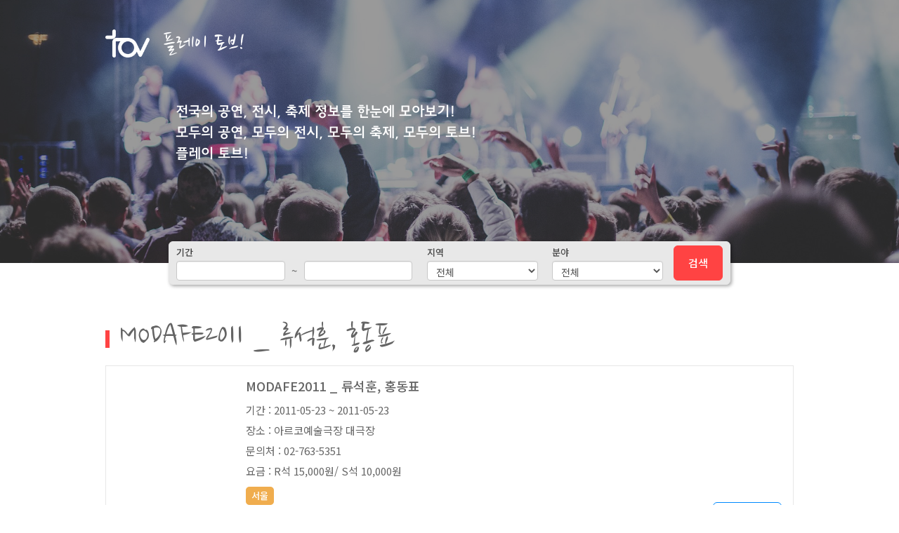

--- FILE ---
content_type: text/html; charset=utf-8
request_url: https://play.tovweb.net/detail.php?seq=18652
body_size: 30936
content:
<!DOCTYPE html>
<html lang="ko">
<head>
<title>MODAFE2011 _ 류석훈, 홍동표 :: 플레이 토브! :: PLAY TOV</title>
<meta http-equiv="content-type" content="text/html; charset=utf-8" />
<meta http-equiv="X-UA-Compatible" content="IE=Edge" />
<meta name="description" content="MODAFE2011 _ 류석훈, 홍동표, 서울지역, , 기간 : 2011-05-23 ~ 2011-05-23, 요금 : R석 15,000원/ S석 10,000원, 장소 : 아르코예술극장 대극장 :: 플레이 토브!" />
<meta name="keywords" content="MODAFE2011 _ 류석훈, 홍동표,플레이 토브!,공연정보,전시정보,축제정보,지방축제,모두의공연,모두의전시,모두의축제,모두의정보" />
<meta name="copyright" content="tovweb.net" />
<meta name="robots" content="INDEX, FOLLOW" />
<meta name="robots" content="noydir, noodp" />
<meta name="author" content="tech@tovweb.net" />
<meta name="subject" content="MODAFE2011 _ 류석훈, 홍동표 :: 플레이 토브! :: PLAY TOV" />
<meta name="viewport" content="width=device-width,initial-scale=1.0,maximum-scale=1.0,user-scalable=0" />

<meta property="og:type" content="website" />
<meta property="og:title" content="MODAFE2011 _ 류석훈, 홍동표 :: 플레이 토브! :: PLAY TOV" />
<meta property="og:description" content="MODAFE2011 _ 류석훈, 홍동표, 서울지역, , 기간 : 2011-05-23 ~ 2011-05-23, 요금 : R석 15,000원/ S석 10,000원, 장소 : 아르코예술극장 대극장 :: 플레이 토브!" />
<meta property="og:image" content="https://play.tovweb.net/images/audience-1867754_1920.jpg" />
<meta property="og:url" content="https://play.tovweb.net/detail.php?seq=18652" />

<link rel="apple-touch-icon-precomposed" href="/apple-touch-icon.png" />

<!-- common stylesheet -->
<link rel="stylesheet" href="//fonts.googleapis.com/earlyaccess/notosanskr.css" type="text/css">
<link type="text/css" rel="stylesheet" href="/lib/font/font-jejugothic/jejugothic.css" />
<link type="text/css" rel="stylesheet" href="/lib/bootstrap/css/bootstrap.min.css" />
<link type="text/css" rel="stylesheet" href="/lib/font/font-awesome/css/font-awesome.css" />
<!-- Google Web Fonts -->
<link type="text/css" rel="stylesheet" href="https://fonts.googleapis.com/css?family=Nanum+Brush+Script|Nanum+Pen+Script&amp;subset=korean" />
<link type="text/css" rel="stylesheet" href="//code.jquery.com/ui/1.11.4/themes/smoothness/jquery-ui.css" />
<link type="text/css" rel="stylesheet" href="/stylesheets/animate.min.css?1523012651" />
<link type="text/css" rel="stylesheet" href="/stylesheets/hover.min.css?1523012651" />
<link type="text/css" rel="stylesheet" href="/stylesheets/style.css?1607047311" />
<link type="text/css" rel="stylesheet" href="/stylesheets/button.css?1523012651" />
</head>
<body class="sub">

<header id="header" class="fontJejuGothic">
	<span class="bg"></span>
	<div class="container-fluid maxWidth">
		<div class="row">
			<div class="col-xs-12">
				<h1><a href="/" title="플레이 토브!"><img src="/images/tov_white.png" alt="플레이 토브!" /> <span class="fontNanumBrush">플레이 토브!</span></a></h1>
			</div>
		</div>
	</div>
	<div class="container-fluid maxWidth2">
		<div class="row">
			<div class="col-xs-12">
				<dl class="fontJejuGothic">
					<dt>전국의 공연, 전시, 축제 정보를 한눈에 모아보기!</dt>
					<dd>모두의 공연, 모두의 전시, 모두의 축제, 모두의 토브!</dd>
					<dd>플레이 토브!</dd>
				</dl>
			</div>
		</div>
	</div>
</header><!--//header -->

<div id="search">
	<div class="maxWidth2">
		<form id="search_form" name="search_form" method="get" action="list.php" class="boxShadow9">
			<div class="form-group date">
				<label>기간</label>
				<input id="CheckIn" name="from" value="" class="form-control" /><span> ~ </span><input id="CheckOut" name="to" value="" class="form-control" />
			</div>
			<div class="form-group area">
				<label>지역</label>
				<select name="sido" class="form-control">
					<option value="">전체</option>
									<option value="9" >서울</option>
									<option value="2" >경기</option>
									<option value="10" >세종</option>
									<option value="7" >대전</option>
									<option value="6" >대구</option>
									<option value="8" >부산</option>
									<option value="5" >광주</option>
									<option value="15" >제주</option>
									<option value="1" >강원</option>
									<option value="3" >경남</option>
									<option value="4" >경북</option>
									<option value="11" >울산</option>
									<option value="12" >인천</option>
									<option value="13" >전남</option>
									<option value="14" >전북</option>
									<option value="16" >충남</option>
									<option value="17" >충북</option>
								</select>
			</div>
			<div class="form-group realm">
				<label>분야</label>
				<select name="realmCode" class="form-control">
					<option value="">전체</option>
									<option value="A000" >연극,뮤지컬</option>
									<option value="B000" >음악,콘서트,국악</option>
									<option value="C000" >무용</option>
									<option value="D000" >미술</option>
									<option value="L000" >기타</option>
								</select>
			</div>
			<div class="btn-group">
				<a class="btn boxShadowNone" href="#" title="검색하기" onclick="searchPerformance();$(this).blur();return false;">검색</a>
			</div>
		</form>
	</div>
</div><!--//search -->
<div id="contents">
	<div class="container-fluid maxWidth">
			<div class="row">
			<div class="col-xs-12">
				<div class="sub_title">
					<span class="border"></span>
					<h2 class="title fontNanumBrush"><a href="/detail.php?seq=18652" title="MODAFE2011 _ 류석훈, 홍동표">MODAFE2011 _ 류석훈, 홍동표</a></h2>
									</div>
			</div>
		</div>
		<div class="row">
			<div class="col-xs-12"><div class="itemBox noThumb">	<span class="border"></span>	<strong class="title">MODAFE2011 _ 류석훈, 홍동표</strong>	<span class="date">기간 : 2011-05-23 ~ 2011-05-23</span>	<span class="place">장소 : 아르코예술극장 대극장</span>	<span class="phone">문의처 : 02-763-5351</span>	<span class="price">요금 : R석 15,000원/ S석 10,000원</span>	<span class="realm label label-info"></span>	<a class="area label label-warning" href="https://play.tovweb.net/list.php?sido=9" title="서울 지역 공연, 전시 리스트">서울</a>	<a class="btn btn-blueBorder boxShadowNone" href="http://www.hanpac.or.kr/hanpac/program.do?tran=play_info_view&playNo=110405160926096" title="예매하기" target="_blank">예매하기</a></div></div>
		</div>
		<div class="row mt15">
			<div class="col-xs-12 mb20 m_mb15">
				<!-- Responsive -->
				<ins class="adsbygoogle"
					 style="display:block"
					 data-ad-client="ca-pub-6284296285550549"
					 data-ad-slot="8520362514"
					 data-ad-format="auto"></ins>
			</div>
		</div>
		<div class="row mt20 detail_title">
			<div class="col-xs-12">
				<h3>상세정보</h3>
			</div>
		</div>
						<div class="row">
			<div class="col-xs-12"><div class="well detail"><!--StartFragment-->

	
		공연 일정표
	
		
		
		
		
		
	
	
		
			
				
					일시
			
			
				
					아르코예술극장 
				
					대극장
			
			
				
					아르코예술극장 
				
					소극장？
			
			
				
					대학로예술극장 
				
					대극장
			
			
				
					대학로예술극장 
				
					소극장
			
		
	
	
		
			
				
					5.18
				
					수
			
			
				
					？
			
			
				
					？
			
			
				
					？
			
			
				
					<국내초청작>
				
					이광석
				
					이현범&최진주,
				
					유호식
				
					8 PM
			
		
		
			
				
					5.19
				
					목
			
			
				
					<해외초청작/호주>
				
					Chunky Move
				
					？
				
					8PM
			
			
				
					？
			
			
				
					？
			
			
				
					<국내초청작>
				
					이광석
				
					이현범&최진주,
				
					유호식
				
					6 PM
			
		
		
			
				
					5.20
				
					금
			
			
				
					？
			
			
				
					<Spark Place# 1>
				
					강진주
				
					김은정
				
					임민희
				
					김희중
				
					？
				
					？
				
					6 PM
			
			
				
					<해외초청작/일본>
				
					Mitsutake Kasai
				
					<국내초청작>
				
					장혜주
				
					<국제공동작업>
				
					한국+일본 
				
					(장혜주+Mitsutake Kasai)
				
					8 PM
			
			
				
					？
			
		
		
			
				
					5.21
				
					토
			
			
				
					<해외초청작/네덜란드>
				
					Ivgi&Greben ？
				
					8 PM
			
			
				
					<Spark Place# 1>
				
					강진주
				
					김은정
				
					임민희
				
					김희중
				
					？
				
					4 PM
			
			
				
					？
			
			
				
					<국내초청작>
				
					이주형
				
					국지인
				
					고흥균
				
					？
				
					？
				
					6 PM
			
		
		
			
				
					<국내초청작>
				
					김경영
				
					최영현
				
					？
				
					8:30 PM
			
		
		
			
				
					5.22
				
					일
			
			
				
					？
			
			
				
					？
			
			
				
					<해외초청작/스위스>
				
					Alias ？
				
					？
				
					？
				
					6 PM
			
			
				
					<국내초청작>
				
					이주형
				
					국지인
				
					고흥균
				
					4 PM
			
		
		
			
				
					5.23
				
					월
			
			
				
					<해외초청작/네덜란드>
				
					Ivgi&Greben ？
				
					8 PM
			
			
				
					？
				
					<Spark Place# 2>
				
					김지혜
				
					오창익
				
					전예화
				
					정상혜
				
					？
				
					6 PM
			
			
				
					？
			
			
				
					？
			
		
		
			
				
					<국내초청작>
				
					류석훈
				
					홍동표,
				
					8:30 PM
			
		
		
			
				
					5.24
				
					화
			
			
				
					？
			
			
				
					Spark Place# 2
				
					김지혜
				
					오창익
				
					전예화
				
					정상혜
				
					8 PM
			
			
				
					？
			
			
				
					？
			
		
		
			
				
					5.25
				
					수
			
			
				
					<해외초청작/이스라엘>
				
					Suzanne Dellal Centre
				
					8 PM
			
			
				
					？
			
			
				
					？
			
			
				
					？
			
		
		
			
				
					5.26
				
					목
			
			
				
					？
			
			
				
					<국제공동작업>
				
					한국+프랑스+일본
				
					(남정호+원일+ 
				
					Jean-Laurent Sasportes+
				
					Saitoh Tetsu)
				
					8 PM
			
			
				
					？
			
			
				
					？
			
		
		
			
				
					5.27
				
					금
			
			
				
					<국내초청작>
				
					김윤진
				
					전미라
				
					박해준
				
					？
				
					8 PM
			
			
				
					<국제공동작업>
				
					한국+프랑스+일본
				
					(남정호+원일+ 
				
					Jean-Laurent Sasportes+
				
					Saitoh Tetsu)
				
					6 PM
			
			
				
					？
			
			
				
					？
			
		
		
			
				
					5.28
				
					토
			
			
				
					？
			
			
				
					？
			
			
				
					？
			
			
				
					？
			
		
		
			
				
					5.29
				
					일
			
			
				
					？
				
					<해외초청작/프랑스>
				
					Anna Halprin, 
				
					Anne Collod & guests
				
					？
				
					？
				
					6 PM
			
			
				
					<해외초청작/스위스>
				
					Philipp Egli
				
					<국제공동제작>
				
					MODAFE(한국)+Antigel(스위스)
				
					(신창호+Philipp Egli)
				
					4 PM
			
			
				
					？
			
			
				
					？
			
		
	




	류석훈 
	나는 여기있다 
	
	5.23(월) 8:30PM？
	아르코예술극장 대극장

	
	1969년 12월 청주 출생, 2002년엔 제4회 Japan International Ballet & Modern Dance Competition에 참가해 ‘로미오와 쥴리엣Ⅰ,Ⅱ’라는 작품으로 금상과 안무상을 한국 최초로 받았으며 일본 신 국립극장에 초청되어 한국인 현대무용가 처음으로 공연을 하였다. 2002년부터 이윤경과 무용단을 만들어 듀엣 위주의 작업을 해오다가 2004년에 ‘Dance Company THE BODY'로 개명하여 직업 무용단으로써의 입지를 구축하였다. 또한 2005년엔 서울문화재단에서 주최하는 제1회 젊은 안무자 지원사업에 선정 ‘그들이 원하는 것들.’을 안무 무용가로써의 면모를 확고히 하여 여러 평론가와 관객에게 다른 장르의 변화된 현대무용으로써 춤의 진실성을 심어 주었다 . 상명대, 국민대, 전북대 강의를 하였으며 현재 청주대, 한양대, 서울종합예술학교 무용학과 강의를 하고 있으며, 한양대 무용학 박사과정에 있고 ‘댄스 컴퍼니 더바디’ 대표로 활동하고 있다. 그의 주요 안무작으로는 솔로에 <블랙>, <모순>, <모서리>, <불편한 자세>, 듀엣으로는 <Small Talk> 공동안무로 <로미오와 쥴리엣Ⅰ,Ⅱ> <이중주> <더블웨이>등 군무로<그들이 원하는 것들><변신><굴><웨이팅룸Ⅱ><그래2008><시간위를 걷다> 등 노력과 열정의 무대를 만들어가고 있다.

	
	이 작품은 실존주의의 개념을 모티브로 내가 무대와 함께 존재하고 있는 이유이자 또 다른 작은 변화일 것이다. 어떠한 뚜렷한 스토리를 통해서 아님 개념을 추구하는 예술가들도 있지만 그것 또한 그들 개개인의 움직임에 대한 철학적 변명 일 뿐이다.
	이번에 추구하고자 하는 것은 자유로운 변명이라고 할 수 있다.
	그래서 무대에서 무용수들이 느낄 수 있는 서로의 상호적 관계에 대해서 풀어 보고자 한다. 즉, 살아있음에 대한 갈망과 갈증을 한정된 공간 안에서 무용수의 서로 다른 에너지의 연계성을 가지고 풀어보고자 한다.

	
	안무: 류석훈
	예술감독: 이윤경
	음악: 박소연
	조명: 신호
	의상: 민천홍
	사진: 한용훈
	출연: 류석훈, 이정인

	
	홍동표 
	Escape fromⅡ - (whereof)

	
	5.23(월) 8:30PM？
	아르코예술극장 대극장

	
	홍동표는 수원대학교를 졸업하고 동대학원 박사과정에 있으며, 밀레현대무용단에서 다양한 안무 작업을 하고 있다. 매년 활발한 활동을 해왔으며, 새로운 시도와 움직임을 통해 현실 속에서의 자신의 독특한 춤 언어를 만들어 내고자 노력하는 안무자이다. 또한 매년 공연 문화를 지향하는 사업에서 우수작품 지원에 선정되어 새로운 창작 작품과 실험적인 무대를 통해 현대무용의 자긍심을 갖고 있다.

	
	지금 당신이 찾고 있는 곳은 어디 입니까
	깨어 숨쉬고 있는 이 공간....
	끊임없이 노력하며 외로이 자신을 지키며 살아가는 공간...
	경계가 흩어지는 그 순간
	뛰쳐 나갈 준비를 한다
	또 다른 공간으로...
	Whereof .....

	
	예술감독: 양정수
	안무: 홍동표
	음악: 박병주
	무대디자인: 이종영
	영상: 정호영
	출연: 이준철, 고경환, 소광웅, 강요섭, 김정도, 이병진, 김미진, 이보슬



	？
</div></div>
		</div>
										<div class="row mt20 mb20">
			<div class="col-xs-12">
				<hr />
			</div>
		</div>
		<div class="row text-center">
			<div class="col-xs-12">
				<a class="btn btn-blueBorder boxShadowNone" href="http://www.hanpac.or.kr/hanpac/program.do?tran=play_info_view&playNo=110405160926096" title="예매하기" target="_blank">예매하기</a>
			</div>
		</div>
					<div class="row">
			<div class="col-xs-12 mt40 m_mt20 mb80 text-center" style="overflow:hidden">
				<script src="https://ads-partners.coupang.com/g.js"></script>
				<div class="dp_inline m_dp_none">
					<script>
						new PartnersCoupang.G({"id":42047,"trackingCode":"AF1950319","subId":null,"template":"carousel","width":"980","height":"145"});
					</script>
				</div>
				<div class="dp_none m_dp_inline">
					<script>
						new PartnersCoupang.G({"id":43799,"trackingCode":"AF1950319","subId":null,"template":"carousel","width":"320","height":"191"});
					</script>
				</div>
			</div>
		</div>
	</div>
</div><!--//contents -->

<footer id="footer">
	<div class="info">
		<div class="maxWidth">
			<dl class="fontJejuGothic">
				<dt><a href="/" title="플레이 토브!"><img src="/images/tov_white.png" alt="플레이 토브!" /></a></dt>
				<dd>
					<ul>
						<li><a href="https://www.tovweb.net" title="TOV | #토브디자인 | #토브웹 | #토브" target="_blank">토브</a></li>
						<li>서울시 마포구 잔다리로 111, 4층</li>
						<li>TEL <a href="tel:0264081171" title="02-6408-1171">02-6408-1171</a></li>
						<li>EMAIL <a href="mailto:tech@tovweb.net" title="tech@tovweb.net">tech@tovweb.net</a></li>
					</ul>
				</dd>
				<dd class="copyright">Copyright© 2014-2026 <a href="https://www.tovweb.net" title="TOV | #토브디자인 | #토브웹 | #토브" target="_blank">TOV</a> Co., Ltd All Rights Reserved.</dd>
			</dl>
		</div>
	</div>
	<a href="#header" id="toTop" class="text-center moveLink">
		<span class="bg"></span>
		<span class="glyphicon glyphicon-menu-up"></span>
		<strong class="txt">TOP</strong>
	</a>
</footer><!--//footer -->
<!-- Jquery Lib version 1.12.0 -->
<script type="text/javascript" src="/lib/js/jquery-1.12.0.min.js"></script>
<!-- common javascritp -->
<script type="text/javascript" src="/lib/js/jquery-ui-1.11.4.min.js"></script>
<script type="text/javascript" src="/lib/bootstrap/js/bootstrap.min.js"></script>
<script type="text/javascript" src="/lib/js/heartcode-canvasloader-min-0.9.1.js"></script>
<script type="text/javascript" src="/lib/js/utils.min.js?1523012642"></script>
<!-- add javascritp -->
<script type="text/javascript">
<!--
$(document).ready(function(){
	//TOP 이동
	var scrollCheck = 0;
	$(window).scroll(function(){
		if(scrollCheck == 0){
			scrollCheck = 1;
			nowPosition = (($('body').height() - window.screen.height) / 3);
			if(nowPosition < 0){
				nowPosition = 0;
			}
			if($(this).scrollTop() > nowPosition){
				$('#toTop').stop().fadeIn(200, function(){
					scrollCheck = 0;
				});
			}else{
				$('#toTop').stop().fadeOut(150, function(){
					scrollCheck = 0;
				});
			}
		}
	});

	//부드러운 화면 이동
	$("a.moveLink").click(function(event){
		if($(this).attr('href') != '#'){
			event.preventDefault();

			var hash = this.hash;
			var speed = 400;
			if(hash == '#header'){
				speed = 300;
			}

			$('html, body').animate({
				scrollTop:$(hash).offset().top
			}, speed, function(){
				window.location.hash = hash;
			});
		}
	});
});

function searchPerformance(){
	if (formCheck.isNull($('#CheckIn'), '검색기간을 입력해주세요.', true)) return false;
	if(!formCheck.isTextCheck($('#CheckIn'), 'number', '-')){
		alert('날짜는 숫자와 \'-\'기호만 입력 가능합니다.');
		$('#CheckIn').focus();
		return false;
	}
	if(!formCheck.isDate($('#CheckIn'))){
		alert('올바른 날짜 형식이 아닙니다. [YYYY-mm-dd]');
		$('#CheckIn').focus();
		return false;
	}

	if($('#CheckOut').val() != null && $('#CheckOut').val() != '' && $('#CheckOut').val() != undefined){
		if(!formCheck.isTextCheck($('#CheckOut'), 'number', '-')){
			alert('날짜는 숫자와 \'-\'기호만 입력 가능합니다.');
			$('#CheckOut').focus();
			return false;
		}
		if(!formCheck.isDate($('#CheckOut'))){
			alert('올바른 날짜 형식이 아닙니다. [YYYY-mm-dd]');
			$('#CheckOut').focus();
			return false;
		}
	}

	$('#search_form').submit();
}
//-->
</script>
<!-- Global site tag (gtag.js) - Google Analytics -->
<script async src="https://www.googletagmanager.com/gtag/js?id=G-ERQ7J7YN11"></script>
<script>
  window.dataLayer = window.dataLayer || [];
  function gtag(){dataLayer.push(arguments);}
  gtag('js', new Date());

  gtag('config', 'G-ERQ7J7YN11');
</script>
<script async src="//pagead2.googlesyndication.com/pagead/js/adsbygoogle.js"></script>
<script type="text/javascript">
[].forEach.call(document.querySelectorAll('.adsbygoogle'), function(){
	(adsbygoogle = window.adsbygoogle || []).push({});
});
</script><script type="text/javascript">
<!--
$(document).ready(function(){
	$('#CheckIn').change(function(){
		//체크인 캘린더 초기화
		CheckInChange();

		//날짜 검증
		DateValidCheck(this);
	});
	$('#CheckOut').change(function(){
		//날짜 검증
		DateValidCheck(this);
	});
});

//날짜 검증
function DateValidCheck(obj){
	var nowInputDate = $(obj).val();
	if(nowInputDate != null && nowInputDate != undefined && nowInputDate != ''){
		nowInputDate = nowInputDate.split('-');
		nowInputDate = new Date(nowInputDate[0], nowInputDate[1]-1, nowInputDate[2]);

		var DateValidCheckMinDate = $(obj).datepicker('option', 'minDate');
		if(DateValidCheckMinDate != null && DateValidCheckMinDate != undefined && DateValidCheckMinDate != ''){
			DateValidCheckMinDate = DateValidCheckMinDate.split('-');
			DateValidCheckMinDate = new Date(DateValidCheckMinDate[0], DateValidCheckMinDate[1]-1, DateValidCheckMinDate[2]);
		}

		var DateValidCheckMaxDate = $(obj).datepicker('option', 'maxDate');
		if(DateValidCheckMaxDate != null && DateValidCheckMaxDate != undefined && DateValidCheckMaxDate != ''){
			DateValidCheckMaxDate = DateValidCheckMaxDate.split('-');
			DateValidCheckMaxDate = new Date(DateValidCheckMaxDate[0], DateValidCheckMaxDate[1]-1, DateValidCheckMaxDate[2]);
		}

		if(	(DateValidCheckMinDate != null && DateValidCheckMinDate != undefined && DateValidCheckMinDate != ''
			&& DateValidCheckMaxDate != null && DateValidCheckMaxDate != undefined && DateValidCheckMaxDate != ''
			&& DateValidCheckMinDate <= nowInputDate && nowInputDate <= DateValidCheckMaxDate)
			|| (DateValidCheckMinDate != null && DateValidCheckMinDate != undefined && DateValidCheckMinDate != ''
			&& !(DateValidCheckMaxDate != null && DateValidCheckMaxDate != undefined && DateValidCheckMaxDate != '')
			&& DateValidCheckMinDate <= nowInputDate)
			|| (!(DateValidCheckMinDate != null && DateValidCheckMinDate != undefined && DateValidCheckMinDate != '')
			&& DateValidCheckMaxDate != null && DateValidCheckMaxDate != undefined && DateValidCheckMaxDate != ''
			&& nowInputDate <= DateValidCheckMaxDate)
		){
		}else{
			$(obj).val('').change();
			if($(obj).attr('id') == 'CheckIn' || $(obj).attr('id') == 'CheckOut'){
				//달력정보 초기화
				setDefaultDate('CheckInOut');
			}
		}
	}

	if($(obj).attr('id') == 'CheckIn' || $(obj).attr('id') == 'CheckOut'){
		//숙박일 자동 계산
		setCheckDatePeriod('CheckInOut');
	}
}

$(window).resize(function(){
	if($(window).width() < 768){//mobile
		$('#CheckIn').datepicker('option', 'numberOfMonths', [1, 1]);
		$('#CheckOut').datepicker('option', 'numberOfMonths', [1, 1]);
	}else{
		$('#CheckIn').datepicker('option', 'numberOfMonths', [1, 2]);
		$('#CheckOut').datepicker('option', 'numberOfMonths', [1, 2]);
	}
});
//-->
</script>
<script type="text/javascript">
<!--
$(function(){
	//캘린더 초기화
	var dateToday = new Date();
	var yearRange = dateToday.getFullYear() + ":" + (dateToday.getFullYear() + 1);

	$.datepicker.regional['kr'] = {
		closeText: '초기화',
		onClose: function(){
			if(window != undefined && window.event != undefined && window.event.srcElement != undefined){
				if($(window.event.srcElement).hasClass('ui-datepicker-close')){
					$(this).val('').change();
					if($(this).attr('id') == 'CheckIn' || $(this).attr('id') == 'CheckOut'){
						//달력정보 초기화
						setDefaultDate('CheckInOut');
					}
				}
			}
		},
		prevText: '이전달',
		nextText: '다음달',
		currentText: '오늘',
		monthNames: ['1(JAN)','2(FEB)','3(MAR)','4(APR)','5(MAY)','6(JUN)',
		'7(JUL)','8(AUG)','9(SEP)','10(OCT)','11(NOV)','12(DEC)'],
		monthNamesShort: ['1','2','3','4','5','6',
		'7','8','9','10','11','12'],
		dayNames: ['일','월','화','수','목','금','토'],
		dayNamesShort: ['일','월','화','수','목','금','토'],
		dayNamesMin: ['일','월','화','수','목','금','토'],
		dateFormat: 'yy-mm-dd',
		duration: 'fast',
		showMonthAfterYear: true,
		yearRange: yearRange,
		numberOfMonths: [1, 2]
	};
	if($(window).width() < 768){//mobile
		$.datepicker.regional['kr'].numberOfMonths = [1, 1];
	}
	$.datepicker.setDefaults($.datepicker.regional['kr']);

	//금일 이후 날짜부터 선택 가능
	var nowDate = new Date();
	var hotelNowDate = nowDate;

	//일반 달력
	nowDate = nowDate.getFullYear() + '-' + (nowDate.getMonth() + 1) + '-' + nowDate.getDate();
	nowDate = nowDate.split('-');
	minDate = new Date(nowDate[0], nowDate[1]-1, nowDate[2]);
	minDate.setDate(minDate.getDate() + 1);
	minDate = minDate.getFullYear() + '-' + (minDate.getMonth() + 1) + '-' + minDate.getDate();

	//호텔 체크인/아웃
	hotelNowDate = hotelNowDate.getFullYear() + '-' + (hotelNowDate.getMonth() + 1) + '-' + hotelNowDate.getDate();
	hotelNowDate = hotelNowDate.split('-');
	checkInMinDate = new Date(hotelNowDate[0], hotelNowDate[1]-1, hotelNowDate[2]);
	//당일 예약 가능
	checkInMinDate.setDate(checkInMinDate.getDate() + 0);
	checkInMinDate = checkInMinDate.getFullYear() + '-' + (checkInMinDate.getMonth() + 1) + '-' + checkInMinDate.getDate();

	//호텔 체크인/아웃 최대값
	checkOutMaxDate = '';
	checkInMaxDate = '';

	$("#CheckIn").datepicker({
		changeMonth: true,
		changeYear: true,
		showButtonPanel: true,
		minDate: checkInMinDate,
		maxDate: checkInMaxDate,
		onSelect: function(){
			//체크인 캘린더 초기화
			CheckInChange();

			//숙박일 자동 계산
			setCheckDatePeriod('CheckInOut');
		}
	});

	//체크아웃의 경우, 체크인보다 하루 더 계산
	if($('#CheckIn').val() != null && $('#CheckIn').val() != undefined && $('#CheckIn').val() != ''){
		var checkInDate = $('#CheckIn').val().split('-');
		checkOutMinDate = new Date(checkInDate[0], checkInDate[1]-1, checkInDate[2]);
		checkOutMinDate.setDate(checkOutMinDate.getDate() + 1);
	}else{
		checkOutMinDate = new Date(hotelNowDate[0], hotelNowDate[1]-1, hotelNowDate[2]);
		checkOutMinDate.setDate(checkOutMinDate.getDate() + 2);
	}
	checkOutMinDate = checkOutMinDate.getFullYear() + '-' + (checkOutMinDate.getMonth() + 1) + '-' + checkOutMinDate.getDate();

	$("#CheckOut").datepicker({
		changeMonth: true,
		changeYear: true,
		showButtonPanel: true,
		minDate: checkOutMinDate,
		maxDate: checkOutMaxDate,
		onSelect: function(){
			//숙박일 자동 계산
			setCheckDatePeriod('CheckInOut');
		}
	});
});

//달력 데이터 초기화
function setDefaultDate(mode, startDate, endDate, targetObj){
	var ori_startDate = startDate;
	var ori_endDate = endDate;

	var defaultDate = 1;
	//당일 예약 가능
	if(mode == 'CheckInOut'){
		defaultDate = 0;
	}

	var nowDate = new Date();
	if(startDate != null && startDate != undefined && startDate != ''){
		startDate = startDate.split('-');
		startDate = new Date(startDate[0], startDate[1]-1, startDate[2]);
		if(startDate > nowDate){
			nowDate = startDate;
			defaultDate = 0;
		}
	}
	nowDate = nowDate.getFullYear() + '-' + (nowDate.getMonth() + 1) + '-' + nowDate.getDate();
	nowDate = nowDate.split('-');
	minDate = new Date(nowDate[0], nowDate[1]-1, nowDate[2]);

	//금일 이후 날짜부터 선택 가능
	minDate.setDate(minDate.getDate() + parseInt(defaultDate));
	minDate = minDate.getFullYear() + '-' + (minDate.getMonth() + 1) + '-' + minDate.getDate();

	if(mode == 'CheckInOut'){
		//체크아웃의 경우, 체크인보다 하루 더 계산
		if($('#CheckIn').val() != null && $('#CheckIn').val() != undefined && $('#CheckIn').val() != ''){
			var checkInDate = $('#CheckIn').val().split('-');
			checkOutMinDate = new Date(checkInDate[0], checkInDate[1]-1, checkInDate[2]);
			checkOutMinDate.setDate(checkOutMinDate.getDate() + 1);
		}else{
			checkOutMinDate = new Date(nowDate[0], nowDate[1]-1, nowDate[2]);
			checkOutMinDate.setDate(checkOutMinDate.getDate() + parseInt(defaultDate) + 1);
		}
		checkOutMinDate = checkOutMinDate.getFullYear() + '-' + (checkOutMinDate.getMonth() + 1) + '-' + checkOutMinDate.getDate();

		var checkInMaxDate = '';
		var checkOutMaxDate = '';
		if(endDate != null && endDate != undefined && endDate != ''){
			checkInMaxDate = endDate;
			checkOutMaxDate = endDate;
		}

		$('#CheckIn').datepicker('option', 'minDate', minDate);
		$('#CheckIn').datepicker('option', 'maxDate', checkInMaxDate);
		$('#CheckOut').datepicker('option', 'minDate', checkOutMinDate);
		$('#CheckOut').datepicker('option', 'maxDate', checkOutMaxDate);
	}

	//기간 자동 계산
	setCheckDatePeriod(mode);
}

//기간 자동 계산
function setCheckDatePeriod(mode){
	if(mode == 'CheckInOut'){
		if($('#CheckIn').val() != null && $('#CheckIn').val() != '' && $('#CheckIn').val() != undefined && $('#CheckOut').val() != null && $('#CheckOut').val() != '' && $('#CheckOut').val() != undefined){
			$('#CheckInOutDatePeriod').html(getBetweenDay($('#CheckIn').val(), $('#CheckOut').val()));
		}else{
			$('#CheckInOutDatePeriod').html('');
		}
	}
}

function getBetweenDay(startDate, endDate, plusDay){
	var startDate = new Date(startDate);
	var endDate = new Date(endDate);
	var betweenDay = (endDate.getTime() - startDate.getTime()) / (24*60*60*1000);
	if(plusDay != undefined && plusDay != null && plusDay != '' && plusDay > 0){
		betweenDay = parseInt(betweenDay) + parseInt(plusDay);
	}
	return betweenDay;
}

//체크인 캘린더 초기화
function CheckInChange(){
	checkInDate = $("#CheckIn").val();
	if(checkInDate != '' && checkInDate != null && checkInDate != undefined){
		checkOutMinDate = checkInDate.split('-');
		checkOutMinDate = new Date(checkOutMinDate[0], checkOutMinDate[1]-1, checkOutMinDate[2]);
		checkOutMinDate.setDate(checkOutMinDate.getDate() + 1);
		checkOutMinDate = checkOutMinDate.getFullYear() + '-' + (checkOutMinDate.getMonth() + 1) + '-' + checkOutMinDate.getDate();
	}
	$('#CheckOut').datepicker('option', 'minDate', checkOutMinDate);
}
//-->
</script><!-- add javascritp -->
</body>
</html>

--- FILE ---
content_type: text/html; charset=utf-8
request_url: https://www.google.com/recaptcha/api2/aframe
body_size: 269
content:
<!DOCTYPE HTML><html><head><meta http-equiv="content-type" content="text/html; charset=UTF-8"></head><body><script nonce="84KTcDTrmT1YYZjd9BxOZw">/** Anti-fraud and anti-abuse applications only. See google.com/recaptcha */ try{var clients={'sodar':'https://pagead2.googlesyndication.com/pagead/sodar?'};window.addEventListener("message",function(a){try{if(a.source===window.parent){var b=JSON.parse(a.data);var c=clients[b['id']];if(c){var d=document.createElement('img');d.src=c+b['params']+'&rc='+(localStorage.getItem("rc::a")?sessionStorage.getItem("rc::b"):"");window.document.body.appendChild(d);sessionStorage.setItem("rc::e",parseInt(sessionStorage.getItem("rc::e")||0)+1);localStorage.setItem("rc::h",'1769011045545');}}}catch(b){}});window.parent.postMessage("_grecaptcha_ready", "*");}catch(b){}</script></body></html>

--- FILE ---
content_type: text/css
request_url: https://play.tovweb.net/stylesheets/button.css?1523012651
body_size: 3376
content:
@charset "utf-8";
/*********************************************************************************************************/
/** button css */
/*********************************************************************************************************/
.btn{display:inline-block;width:auto;height:40px;margin:0;padding:5px 20px;color:#fff;font-size:15px;line-height:28px;font-weight:500;border:1px solid #ff4343;background-color:#ff4343;border-radius:6px}
.btn.btn-xs
, .btn.dropdown-toggle{height:30px;padding:2px 20px;font-size:14px;line-height:24px;border-radius:4px;font-weight:normal}
.btn.btn-xs.moreSmall{height:26px;padding:0 15px;font-size:13px;line-height:24px;border-radius:4px;font-weight:normal}
.btn.btn-redBorder{border-color:#ff4343}
.btn.btn-gray{background-color:#b4b4b4;border-color:#b4b4b4}
.btn.btn-blueBorder{color:#008aff;background-color:#fff;border-color:#008aff}
.btn.btn-grayBorder
, .btn.dropdown-toggle{color:#646464;background-color:#fff;border-color:#c8c8c8}
.btn.dropdown-toggle{padding:2px 10px}
.btn.dropdown-toggle .caret{right:8px !important}
.bootstrap-select.btn-group .dropdown-menu li a{
	-webkit-transition-duration:0s !important;
	-moz-transition-duration:0s !important;
	-ms-transition-duration:0s !important;
	-o-transition-duration:0s !important;
	transition-duration:0s !important;
}
.btn{
	-webkit-box-shadow:2px 2px 2px 0px rgba(0, 0, 0, 0.40);
	-moz-box-shadow:2px 2px 2px 0px rgba(0, 0, 0, 0.40);
	-ms-box-shadow:2px 2px 2px 0px rgba(0, 0, 0, 0.40);
	-o-box-shadow:2px 2px 2px 0px rgba(0, 0, 0, 0.40);
	box-shadow:2px 2px 2px 0px rgba(0, 0, 0, 0.40);
	-webkit-transition-duration:0.35s;
	-moz-transition-duration:0.35s;
	-ms-transition-duration:0.35s;
	-o-transition-duration:0.35s;
	transition-duration:0.35s;
	-webkit-transition-property:color, border-color, background-color, box-shadow;
	-moz-transition-property:color, border-color, background-color, box-shadow;
	-ms-transition-property:color, border-color, background-color, box-shadow;
	-o-transition-property:color, border-color, background-color, box-shadow;
	transition-property:color, border-color, background-color, box-shadow;
}
.btn:hover, .btn:focus, .btn:active{color:#ff4343;border-color:#ff4343;background-color:#fff}
.btn.btn-gray:hover, .btn.btn-gray:focus, .btn.btn-gray:active{color:#646464;border-color:#646464;background-color:#fff}
.btn:hover, .btn:focus, .btn:active{
	-webkit-box-shadow:2px 2px 2px 0px rgba(253, 65, 43, 0.20);
	-moz-box-shadow:2px 2px 2px 0px rgba(253, 65, 43, 0.20);
	-ms-box-shadow:2px 2px 2px 0px rgba(253, 65, 43, 0.20);
	-o-box-shadow:2px 2px 2px 0px rgba(253, 65, 43, 0.20);
	box-shadow:2px 2px 2px 0px rgba(253, 65, 43, 0.20);
}
.btn:active:focus{color:#646464;background-color:#fafafa}
.btn:active:focus{
	-webkit-box-shadow:0 0 20px rgba(0, 0, 0, 0.35) inset;
	-moz-box-shadow:0 0 20px rgba(0, 0, 0, 0.35) inset;
	-ms-box-shadow:0 0 20px rgba(0, 0, 0, 0.35) inset;
	-o-box-shadow:0 0 20px rgba(0, 0, 0, 0.35) inset;
	box-shadow:0 0 20px rgba(0, 0, 0, 0.35) inset;
}
.btn.btn-gray
, .btn.dropdown-toggle{
	-webkit-box-shadow:none;
	-moz-box-shadow:none;
	-ms-box-shadow:none;
	-o-box-shadow:none;
	box-shadow:none;
}
@media(max-width:767px){
	.btn.m_btn-xs{height:30px;padding:2px 20px;font-size:14px;line-height:24px;border-radius:4px;font-weight:normal}
}